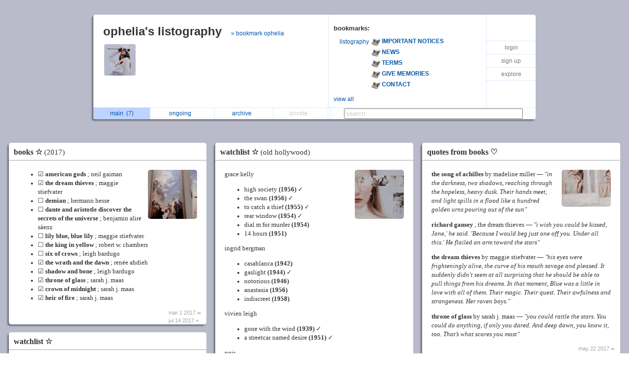

--- FILE ---
content_type: text/html; charset=UTF-8
request_url: https://www.listography.com/capulets
body_size: 4954
content:
                                               <!DOCTYPE html PUBLIC "-//W3C//DTD XHTML 1.0 Transitional//EN" "http://www.w3.org/TR/xhtml1/DTD/xhtml1-transitional.dtd">
<html xmlns="http://www.w3.org/1999/xhtml" xml:lang="en" lang="en">
<head>
  <meta http-equiv="Content-Type" content="text/html; charset=utf-8" />
  <title>listography: ophelia</title>

  <link rel="stylesheet" href="/static/css/style.rdde95f3082754c2396c4eeeeb32d0754.css" type="text/css" />
  <link rel="icon" type="image/png" href="/static/icon.png" />
  <script type="text/javascript">

g_init_hooks = [];


function g_add_init_hook(f)
{
    g_init_hooks.push(f);
}


window.onload = g_run_init_hooks;

function g_run_init_hooks()
{
    for (var i = 0; i != g_init_hooks.length; i++)
    {
        g_init_hooks[i]();
    }   
}

  </script>  <script src="/static/js/prototype.r799569fda76df94a263b01fa4d5e02c3.js" type="text/javascript"></script>  <script src="/static/js/jquery.r10092eee563dec2dca82b77d2cf5a1ae.js" type="text/javascript"></script>  <script src="/static/js/scriptaculous.rb4c44f312deb6cd7f76f8684276da04c/scriptaculous.js?load=effects,dragdrop" type="text/javascript"></script>  <script src="/static/js/ajax_iframe.r9367ed5c1c7e0ef86124e3e767241a19.js" type="text/javascript"></script>  <script src="/static/js/ListContent.rc8318feaf2901194c662ddbfcab9f9b3.js" type="text/javascript"></script>  <script src="/static/js/ListView.r5ce83ab5bec228c31da5b694bc69bd3b.js" type="text/javascript"></script>  <script src="/static/js/ListTableView.rbdbeee744a35f6d0d66bb1dcefee095b.js" type="text/javascript"></script>  <script src="/static/js/SwitchedPanelSet.r87f60e9cbc492316c88a1a84171e77d2.js" type="text/javascript"></script>  <script src="/static/js/UserBoxView.r971d385ea98567b91f80b520d4ed3dc2.js" type="text/javascript"></script>  <script src="/static/js/util_views.r06a34f160d83f65b4f5507fd380f9f93.js" type="text/javascript"></script>  <script>jQuery.noConflict();</script>     <style type="text/css">
body { background: url("/action/user-bg-image?uid=9367627359"); }

.title-box { background-color: white; }

.footer-main { background-color: white; }

#footer-line
{
   visibility: hidden;
   display: none;
}
</style>    </head>
<body>   <div id="page">       <div id="user-box-view" class="user-box-base">
  <div class="user-box">
    <table class="main">
      <tr>
        <td class="left">
          <div class="title">
            <span class="title">
              <a href="/capulets">ophelia's listography</a>
            </span>  <span class="follow">
                 <a href="/action/follow?uid=9367627359&ak=">&raquo; bookmark ophelia</a>
               </span>  </div>
          <table class="about">
            <tr>
              <td>
                <img src="/action/user-image?uid=9367627359" alt="user image"></img>
              </td>
              <td>
                <p class="about">    </p>
                <p class="links">              </p>
              </td>
            </tr>
          </table>
        </td>
        <td class="middle">
          <div class="header">
            <span class="title">bookmarks:</span>
          </div>
          <table class="updates" id="following-view-updates-box">   <tr>
                 <td class="name">  <a href="/listography">listography</a>  </td>
                 <td class="list">
                   <img src="/action/user-image?uid=2818809994"></img>
                   <a href="/action/list?uid=2818809994&amp;lid=6973117539">
                     <b>IMPORTANT NOTICES</b>  </a>
                 </td>
               </tr>   <tr>
                 <td class="name">  </td>
                 <td class="list">
                   <img src="/action/user-image?uid=2818809994"></img>
                   <a href="/action/list?uid=2818809994&amp;lid=7834480193">
                     <b>NEWS</b>  </a>
                 </td>
               </tr>   <tr>
                 <td class="name">  </td>
                 <td class="list">
                   <img src="/action/user-image?uid=2818809994"></img>
                   <a href="/action/list?uid=2818809994&amp;lid=2196617076">
                     <b>TERMS</b>  </a>
                 </td>
               </tr>   <tr>
                 <td class="name">  </td>
                 <td class="list">
                   <img src="/action/user-image?uid=2818809994"></img>
                   <a href="/action/list?uid=2818809994&amp;lid=7335217956">
                     <b>GIVE MEMORIES</b>  </a>
                 </td>
               </tr>   <tr>
                 <td class="name">  </td>
                 <td class="list">
                   <img src="/action/user-image?uid=2818809994"></img>
                   <a href="/action/list?uid=2818809994&amp;lid=2942417076">
                     <b>CONTACT</b>  </a>
                 </td>
               </tr>   </table>  <div class="list" id="following-view-all-box">     <table width="89%">  <tr>
                    <td>    <a href="/medvra">plutônio</a>   </td>
                    <td>     <a href="/luizy">victoria</a>   </td>
                  </tr>  </table>
             </div>
             <div class="menu">
               <a href="#" class="toggle-view">view all</a>  </div>  </td>
        <td class="right">
          <div class="global-menu">
            <table>  <tr><td><a href="/">login</a></td></tr>
                 <tr><td><a href="/action/signup">sign up</a></td></tr>  <tr><td><a href="/action/someone-new/453c1">explore</a></td></tr>   </table>
            <div id="session-status-msg" class="status"></div>
          </div>
        </td>
      </tr>
    </table>
    <table class="menu">
      <tr>   <td class="selected">    <a href="/capulets">   main&nbsp;
             <span id="sidebar-folder-M-count">  (7)  </span>  </a>  </td>  <td >    <a href="/capulets?f=O">   ongoing&nbsp;
             <span id="sidebar-folder-O-count">  &nbsp;  </span>  </a>  </td>  <td >    <a href="/capulets/index?v=a">   archive&nbsp;
             <span id="sidebar-folder-A-count">  &nbsp;  </span>  </a>  </td>  <td >   <span class="disabled">  private&nbsp;
             <span id="sidebar-folder-P-count">  &nbsp;  </span>  </span>  </td>  <td>
        <td class="search">
          <form action="/action/find">
            <input type="hidden" name="uid" value="9367627359"></input>
            <input type="search" name="q" value="search" id="search"></input>
          </form>
        </td>
      </tr>
    </table>
  </div>
</div>
<script type="text/javascript">
  new UserBoxView('user-box-view');
  new InlineLabeledFieldView('search', 'search');
</script>
 <table id="list-table" class="list-table">
    <tr>
    <td>  <div class="list-container">             <div class="listbox listbox-color-11 preview style_Disc" id="listbox-5630714474">
  <div id="listbox-content-slot-5630714474">   <div id="listbox-read-mode-content-5630714474">    <div id="list-title-box-5630714474" class="list-title-box-color-11 font_Times">
    <div style="float: left; position: relative; top: 1px; z-index: 2;">   <span class="box-title">   <a href="https://listography.com/capulets/books_%E2%98%86/2017">  books ☆   <span class="box-subtitle">  (2017)
             </span>   </a>  </span>
    </div>  <div style="clear: both;"></div>
  </div>

 <!-- container for the body area of the list -->
  <div class="listbox-content">
    <div class="text_content font_Times ">         <img src="https://listography.com/action/list-image?uid=9367627359&amp;lid=5630714474&amp;small=1" class="icon" alt="list icon" />   
  <ul>
    <li>☑ <strong>american gods</strong> ; neil gaiman <span class="gend-link"></span></li>
    <li>☑ <strong>the dream thieves</strong> ; maggie stiefvater <span class="gend-link"></span></li>
    <li>☐ <strong>demian</strong> ; hermann hesse <span class="gend-link"></span></li>
    <li>☐ <strong>dante and aristotle discover the secrets of the universe</strong> ; benjamin alire sáenz <span class="gend-link"></span></li>
    <li>☐ <strong>lily blue, blue lily</strong> ; maggie stiefvater <span class="gend-link"></span></li>
    <li>☐ <strong>the king in yellow</strong> ; robert w. chambers <span class="gend-link"></span></li>
    <li>☐ <strong>six of crows</strong>  ; leigh bardugo <span class="gend-link"></span></li>
    <li>☑ <strong>the wrath and the dawn</strong>  ; renée ahdieh <span class="gend-link"></span></li>
    <li>☑ <strong>shadow and bone</strong>  ; leigh bardugo <span class="gend-link"></span></li>
    <li>☑ <strong>throne of glass</strong>  ; sarah j. maas <span class="gend-link"></span></li>
    <li>☑ <strong>crown of midnight</strong>  ; sarah j. maas <span class="gend-link"></span></li>
    <li>☑ <strong>heir of fire</strong>  ; sarah j. maas <span class="gend-link"></span></li>
  </ul>
   </div> <!-- text div -->  <!-- dates -->    <div class="dates list-color-number-11"> mar 1 2017 &infin;<br/> jul 14 2017 &#43; 
       </div>
       <div style="clear: both"></div>  </div> <!-- content div -->


  <!-- footer -->    <div id="list_footer_box_5630714474" class="footer">

  <!-- menu -->
  <div class="menu">   <div style="clear: both"></div>
  </div>

    <div style="clear: both"></div>
  </div>
</div>
  </div>
  </div>

  <div id="listbox-status-5630714474" class="listbox-status "></div>

  <div id="listbox-hidden-slot-5630714474" style="visibility: hidden; display: none"></div>  </div> <!-- listbox -->   <script type="text/javascript">
     var view = new ListView({ uid:           '9367627359',
                               lid:           '5630714474',
                               folder:        'M',
                               position: 9,
                               action_key:    'ed0128310385bdb1af624490',
                               has_session: false,
                               editing: 0,
                               is_new: 0,
                               seed:  {"email_link_mode":2,"draggable":0,"list_content_abbrev_length":23,"title_link_disabled":0,"include_date":1,"with_js_deps":0,"editable":0,"comments_mode":3,"preview_mode":1,"title_wrap_mode":2,"footer_mode":1,"title_abbrev_length":40,"with_js":1,"image_mode":1,"feature_level":0,"edit_include_dest":0}  });
   </script>   </div>  <div class="list-container">             <div class="listbox listbox-color-11 preview style_Disc" id="listbox-5699414474">
  <div id="listbox-content-slot-5699414474">   <div id="listbox-read-mode-content-5699414474">    <div id="list-title-box-5699414474" class="list-title-box-color-11 font_Times">
    <div style="float: left; position: relative; top: 1px; z-index: 2;">   <span class="box-title">   <a href="https://listography.com/capulets/watchlist_%E2%98%86/5699414474">  watchlist ☆   </a>  </span>
    </div>  <div style="clear: both;"></div>
  </div>

 <!-- container for the body area of the list -->
  <div class="listbox-content">
    <div class="text_content font_Times ">         <img src="https://listography.com/action/list-image?uid=9367627359&amp;lid=5699414474&amp;small=1" class="icon" alt="list icon" />     <p><strong>MOVIES</strong></p>

  <ul>
    <li><em>a knights tale</em>  ; <strong>(2001)</strong> <span class="gend-link"></span></li>
    <li><em>bonnie &amp; clyde</em>  ; <strong>(1967)</strong> <span class="gend-link"></span></li>
    <li><em>la dolce vita</em>  ; <strong>(1960)</strong> <span class="gend-link"></span></li>
    <li><em>the lost boys</em>  ; <strong>(1987)</strong> <span class="gend-link"></span></li>
    <li><em>roman holiday</em>  ; <strong>(1953)</strong> <span class="gend-link"></span></li>
  </ul>
  <p><strong>ANIMES</strong></p>

  <ul>
    <li>seven deadly sins ; <strong>(2014)</strong> <span class="gend-link"></span></li>
  </ul>
   </div> <!-- text div -->  <!-- dates -->    <div class="dates list-color-number-11"> mar 1 2017 &infin;<br/> may 23 2017 &#43; 
       </div>
       <div style="clear: both"></div>  </div> <!-- content div -->


  <!-- footer -->    <div id="list_footer_box_5699414474" class="footer">

  <!-- menu -->
  <div class="menu">   <div style="clear: both"></div>
  </div>

    <div style="clear: both"></div>
  </div>
</div>
  </div>
  </div>

  <div id="listbox-status-5699414474" class="listbox-status "></div>

  <div id="listbox-hidden-slot-5699414474" style="visibility: hidden; display: none"></div>  </div> <!-- listbox -->   <script type="text/javascript">
     var view = new ListView({ uid:           '9367627359',
                               lid:           '5699414474',
                               folder:        'M',
                               position: 6,
                               action_key:    'ed0128310385bdb1af624490',
                               has_session: false,
                               editing: 0,
                               is_new: 0,
                               seed:  {"email_link_mode":2,"draggable":0,"list_content_abbrev_length":23,"title_link_disabled":0,"include_date":1,"with_js_deps":0,"editable":0,"comments_mode":3,"preview_mode":1,"title_wrap_mode":2,"footer_mode":1,"title_abbrev_length":40,"with_js":1,"image_mode":1,"feature_level":0,"edit_include_dest":0}  });
   </script>   </div>  <div class="list-container">             <div class="listbox listbox-color-11 preview style_Disc" id="listbox-6606814722">
  <div id="listbox-content-slot-6606814722">   <div id="listbox-read-mode-content-6606814722">    <div id="list-title-box-6606814722" class="list-title-box-color-11 font_Times">
    <div style="float: left; position: relative; top: 1px; z-index: 2;">   <span class="box-title">   <a href="https://listography.com/capulets/to-do_list_%E2%98%86_/nothing_really_important_tbh">  to-do list ☆    <span class="box-subtitle">  (nothing really important tbh)
             </span>   </a>  </span>
    </div>  <div style="clear: both;"></div>
  </div>

 <!-- container for the body area of the list -->
  <div class="listbox-content">
    <div class="text_content font_Times ">         <img src="https://listography.com/action/list-image?uid=9367627359&amp;lid=6606814722&amp;small=1" class="icon" alt="list icon" />   
  <ul>
    <li> <span class="gend-link"></span></li>
    <li> <span class="gend-link"></span></li>
  </ul>
   </div> <!-- text div -->  <!-- dates -->    <div class="dates list-color-number-11"> may 23 2017 &infin;<br/> jul 10 2017 &#43; 
       </div>
       <div style="clear: both"></div>  </div> <!-- content div -->


  <!-- footer -->    <div id="list_footer_box_6606814722" class="footer">

  <!-- menu -->
  <div class="menu">   <div style="clear: both"></div>
  </div>

    <div style="clear: both"></div>
  </div>
</div>
  </div>
  </div>

  <div id="listbox-status-6606814722" class="listbox-status "></div>

  <div id="listbox-hidden-slot-6606814722" style="visibility: hidden; display: none"></div>  </div> <!-- listbox -->   <script type="text/javascript">
     var view = new ListView({ uid:           '9367627359',
                               lid:           '6606814722',
                               folder:        'M',
                               position: 3,
                               action_key:    'ed0128310385bdb1af624490',
                               has_session: false,
                               editing: 0,
                               is_new: 0,
                               seed:  {"email_link_mode":2,"draggable":0,"list_content_abbrev_length":23,"title_link_disabled":0,"include_date":1,"with_js_deps":0,"editable":0,"comments_mode":3,"preview_mode":1,"title_wrap_mode":2,"footer_mode":1,"title_abbrev_length":40,"with_js":1,"image_mode":1,"feature_level":0,"edit_include_dest":0}  });
   </script>   </div>   </td>
    <td>  <div class="list-container">             <div class="listbox listbox-color-11 preview style_Disc" id="listbox-2543514722">
  <div id="listbox-content-slot-2543514722">   <div id="listbox-read-mode-content-2543514722">    <div id="list-title-box-2543514722" class="list-title-box-color-11 font_Times">
    <div style="float: left; position: relative; top: 1px; z-index: 2;">   <span class="box-title">   <a href="https://listography.com/capulets/watchlist_%E2%98%86/old_hollywood">  watchlist ☆   <span class="box-subtitle">  (old hollywood)
             </span>   </a>  </span>
    </div>  <div style="clear: both;"></div>
  </div>

 <!-- container for the body area of the list -->
  <div class="listbox-content">
    <div class="text_content font_Times ">         <img src="https://listography.com/action/list-image?uid=9367627359&amp;lid=2543514722&amp;small=1" class="icon" alt="list icon" />     <p>grace kelly</p>

  <ul>
    <li>high society <strong>(1956)</strong>  ✓ <span class="gend-link"></span></li>
    <li>the swan <strong>(1956)</strong>  ✓ <span class="gend-link"></span></li>
    <li>to catch a thief <strong>(1955)</strong>  ✓ <span class="gend-link"></span></li>
    <li>rear window <strong>(1954)</strong>  ✓ <span class="gend-link"></span></li>
    <li>dial m for murder <strong>(1954)</strong> <span class="gend-link"></span></li>
    <li>14 hours <strong>(1951)</strong> <span class="gend-link"></span></li>
  </ul>
  <p>ingrid bergman</p>

  <ul>
    <li>casablanca <strong>(1942)</strong> <span class="gend-link"></span></li>
    <li>gaslight <strong>(1944)</strong>  ✓ <span class="gend-link"></span></li>
    <li>notorious <strong>(1946)</strong> <span class="gend-link"></span></li>
    <li>anastasia <strong>(1956)</strong> <span class="gend-link"></span></li>
    <li>indiscreet <strong>(1958)</strong> <span class="gend-link"></span></li>
  </ul>
  <p>vivien leigh</p>

  <ul>
    <li>gone with the wind <strong>(1939)</strong>  ✓ <span class="gend-link"></span></li>
    <li>a streetcar named desire <strong>(1951)</strong>  ✓ <span class="gend-link"></span></li>
  </ul>
  <p>noir</p>

  <ul>
    <li>the maltese falcon <strong>(1941)</strong> <span class="gend-link"></span></li>
  </ul>
   </div> <!-- text div -->  <div class="show-more"><a href="https://listography.com/capulets/watchlist_%E2%98%86/old_hollywood" id="list-show-all-link-2543514722">[...view...]</a></div>  <!-- dates -->    <div class="dates list-color-number-11"> may 23 2017 &infin;<br/> may 23 2017 &#43; 
       </div>
       <div style="clear: both"></div>  </div> <!-- content div -->


  <!-- footer -->    <div id="list_footer_box_2543514722" class="footer">

  <!-- menu -->
  <div class="menu">   <div style="clear: both"></div>
  </div>

    <div style="clear: both"></div>
  </div>
</div>
  </div>
  </div>

  <div id="listbox-status-2543514722" class="listbox-status "></div>

  <div id="listbox-hidden-slot-2543514722" style="visibility: hidden; display: none"></div>  </div> <!-- listbox -->   <script type="text/javascript">
     var view = new ListView({ uid:           '9367627359',
                               lid:           '2543514722',
                               folder:        'M',
                               position: 13,
                               action_key:    'ed0128310385bdb1af624490',
                               has_session: false,
                               editing: 0,
                               is_new: 0,
                               seed:  {"email_link_mode":2,"draggable":0,"list_content_abbrev_length":23,"title_link_disabled":0,"include_date":1,"with_js_deps":0,"editable":0,"comments_mode":3,"preview_mode":1,"title_wrap_mode":2,"footer_mode":1,"title_abbrev_length":40,"with_js":1,"image_mode":1,"feature_level":0,"edit_include_dest":0}  });
   </script>   </div>  <div class="list-container">             <div class="listbox listbox-color-11 preview style_Disc" id="listbox-5107014721">
  <div id="listbox-content-slot-5107014721">   <div id="listbox-read-mode-content-5107014721">    <div id="list-title-box-5107014721" class="list-title-box-color-11 font_Times">
    <div style="float: left; position: relative; top: 1px; z-index: 2;">   <span class="box-title">   <a href="https://listography.com/capulets/comic_reading_%E2%98%86/currently">  comic reading ☆   <span class="box-subtitle">  (currently)
             </span>   </a>  </span>
    </div>  <div style="clear: both;"></div>
  </div>

 <!-- container for the body area of the list -->
  <div class="listbox-content">
    <div class="text_content font_Times ">         <img src="https://listography.com/action/list-image?uid=9367627359&amp;lid=5107014721&amp;small=1" class="icon" alt="list icon" />   
  <ul>
    <li>batman (2016) <strong>#22</strong> <span class="gend-link"></span></li>
    <li>nightwing (2016) <strong>#20</strong> <span class="gend-link"></span></li>
    <li>titans (2016) <strong>#4</strong> <span class="gend-link"></span></li>
    <li>trinity (2016) <strong>#6</strong> <span class="gend-link"></span></li>
    <li>red hood and the outlaws (2016) <strong>#9</strong> <span class="gend-link"></span></li>
    <li>green arrow (2016) <strong>#18</strong> <span class="gend-link"></span></li>
    <li>justice league of america (2006) <strong>#10</strong> <span class="gend-link"></span></li>
    <li>detective comics (2016) <strong>#943</strong> <span class="gend-link"></span></li>
    <li>wytches (2014) <strong>#1</strong> <span class="gend-link"></span></li>
  </ul>
   </div> <!-- text div -->  <!-- dates -->    <div class="dates list-color-number-11"> may 23 2017 &infin;<br/> may 24 2017 &#43; 
       </div>
       <div style="clear: both"></div>  </div> <!-- content div -->


  <!-- footer -->    <div id="list_footer_box_5107014721" class="footer">

  <!-- menu -->
  <div class="menu">   <div style="clear: both"></div>
  </div>

    <div style="clear: both"></div>
  </div>
</div>
  </div>
  </div>

  <div id="listbox-status-5107014721" class="listbox-status "></div>

  <div id="listbox-hidden-slot-5107014721" style="visibility: hidden; display: none"></div>  </div> <!-- listbox -->   <script type="text/javascript">
     var view = new ListView({ uid:           '9367627359',
                               lid:           '5107014721',
                               folder:        'M',
                               position: 1,
                               action_key:    'ed0128310385bdb1af624490',
                               has_session: false,
                               editing: 0,
                               is_new: 0,
                               seed:  {"email_link_mode":2,"draggable":0,"list_content_abbrev_length":23,"title_link_disabled":0,"include_date":1,"with_js_deps":0,"editable":0,"comments_mode":3,"preview_mode":1,"title_wrap_mode":2,"footer_mode":1,"title_abbrev_length":40,"with_js":1,"image_mode":1,"feature_level":0,"edit_include_dest":0}  });
   </script>   </div>   </td>
    <td>  <div class="list-container">             <div class="listbox listbox-color-11 preview style_Disc" id="listbox-3176114722">
  <div id="listbox-content-slot-3176114722">   <div id="listbox-read-mode-content-3176114722">    <div id="list-title-box-3176114722" class="list-title-box-color-11 font_Times">
    <div style="float: left; position: relative; top: 1px; z-index: 2;">   <span class="box-title">   <a href="https://listography.com/capulets/quotes_from_books_%E2%99%A1/3176114722">  quotes from books ♡   </a>  </span>
    </div>  <div style="clear: both;"></div>
  </div>

 <!-- container for the body area of the list -->
  <div class="listbox-content">
    <div class="text_content font_Times ">         <img src="https://listography.com/action/list-image?uid=9367627359&amp;lid=3176114722&amp;small=1" class="icon" alt="list icon" />     <p><strong>the song of achilles</strong>  by madeline miller — <em>&quot;in the darkness, two shadows, reaching through the hopeless, heavy dusk. Their hands meet, and light spills in a flood like a hundred golden urns pouring out of the sun&quot;</em></p>
  <p><strong>richard gansey</strong> , the dream thieves  — <em>&quot;i wish you could be kissed, Jane,' he said. 'Because I would beg just one off you. Under all this.' He flailed an arm toward the stars&quot;</em></p>
  <p><strong>the dream thieves</strong>  by maggie stiefvater — <em>&quot;his eyes were frighteningly alive, the curve of his mouth savage and pleased. It suddenly didn't seem at all surprising that he should be able to pull things from his dreams. In that moment, Blue was a little in love with all of them. Their magic. Their quest. Their awfulness and strangeness. Her raven boys.&quot;</em></p>
  <p><strong>throne of glass</strong>  by sarah j. maas — <em>&quot;you could rattle the stars. You could do anything, if only you dared. And deep down, you know it, too. That’s what scares you most&quot;</em></p>
   </div> <!-- text div -->  <!-- dates -->    <div class="dates list-color-number-11"> may 22 2017 &infin;<br/> jul 14 2017 &#43; 
       </div>
       <div style="clear: both"></div>  </div> <!-- content div -->


  <!-- footer -->    <div id="list_footer_box_3176114722" class="footer">

  <!-- menu -->
  <div class="menu">   <div style="clear: both"></div>
  </div>

    <div style="clear: both"></div>
  </div>
</div>
  </div>
  </div>

  <div id="listbox-status-3176114722" class="listbox-status "></div>

  <div id="listbox-hidden-slot-3176114722" style="visibility: hidden; display: none"></div>  </div> <!-- listbox -->   <script type="text/javascript">
     var view = new ListView({ uid:           '9367627359',
                               lid:           '3176114722',
                               folder:        'M',
                               position: 11,
                               action_key:    'ed0128310385bdb1af624490',
                               has_session: false,
                               editing: 0,
                               is_new: 0,
                               seed:  {"email_link_mode":2,"draggable":0,"list_content_abbrev_length":23,"title_link_disabled":0,"include_date":1,"with_js_deps":0,"editable":0,"comments_mode":3,"preview_mode":1,"title_wrap_mode":2,"footer_mode":1,"title_abbrev_length":40,"with_js":1,"image_mode":1,"feature_level":0,"edit_include_dest":0}  });
   </script>   </div>  <div class="list-container">             <div class="listbox listbox-color-11 preview style_Disc" id="listbox-1877114722">
  <div id="listbox-content-slot-1877114722">   <div id="listbox-read-mode-content-1877114722">    <div id="list-title-box-1877114722" class="list-title-box-color-11 font_Times">
    <div style="float: left; position: relative; top: 1px; z-index: 2;">   <span class="box-title">   <a href="https://listography.com/capulets/bias_%E2%99%A1/no_order">  bias ♡   <span class="box-subtitle">  (no order)
             </span>   </a>  </span>
    </div>  <div style="clear: both;"></div>
  </div>

 <!-- container for the body area of the list -->
  <div class="listbox-content">
    <div class="text_content font_Times augmented">       <div class="attachments">   <a href="https://listography.com/capulets/bias_%E2%99%A1/no_order#attachment_e"><img src="/user/9367627359/list/1877114722/attachment/e_b" /></a>    <a href="https://listography.com/capulets/bias_%E2%99%A1/no_order#attachment_d"><img src="/user/9367627359/list/1877114722/attachment/d_b" /></a>    <a href="https://listography.com/capulets/bias_%E2%99%A1/no_order#attachment_f"><img src="/user/9367627359/list/1877114722/attachment/f_b" /></a>    <a href="https://listography.com/capulets/bias_%E2%99%A1/no_order#attachment_g"><img src="/user/9367627359/list/1877114722/attachment/g_b" /></a>    <a href="https://listography.com/capulets/bias_%E2%99%A1/no_order#attachment_h"><img src="/user/9367627359/list/1877114722/attachment/h_b" /></a>    <a href="https://listography.com/capulets/bias_%E2%99%A1/no_order#attachment_i"><img src="/user/9367627359/list/1877114722/attachment/i_b" /></a>    <a href="https://listography.com/capulets/bias_%E2%99%A1/no_order#attachment_c"><img src="/user/9367627359/list/1877114722/attachment/c_b" /></a>   </div>





   </div> <!-- text div -->  <div class="show-more"><a href="https://listography.com/capulets/bias_%E2%99%A1/no_order" id="list-show-all-link-1877114722">[...view...]</a></div>  <!-- dates -->    <div class="dates list-color-number-11"> may 23 2017 &infin;<br/> may 23 2017 &#43; 
       </div>
       <div style="clear: both"></div>  </div> <!-- content div -->


  <!-- footer -->    <div id="list_footer_box_1877114722" class="footer">

  <!-- menu -->
  <div class="menu">   <div style="clear: both"></div>
  </div>

    <div style="clear: both"></div>
  </div>
</div>
  </div>
  </div>

  <div id="listbox-status-1877114722" class="listbox-status "></div>

  <div id="listbox-hidden-slot-1877114722" style="visibility: hidden; display: none"></div>  </div> <!-- listbox -->   <script type="text/javascript">
     var view = new ListView({ uid:           '9367627359',
                               lid:           '1877114722',
                               folder:        'M',
                               position: 2,
                               action_key:    'ed0128310385bdb1af624490',
                               has_session: false,
                               editing: 0,
                               is_new: 0,
                               seed:  {"email_link_mode":2,"draggable":0,"list_content_abbrev_length":23,"title_link_disabled":0,"include_date":1,"with_js_deps":0,"editable":0,"comments_mode":3,"preview_mode":1,"title_wrap_mode":2,"footer_mode":1,"title_abbrev_length":40,"with_js":1,"image_mode":1,"feature_level":0,"edit_include_dest":0}  });
   </script>   </div>   </td>
  </tr>
</table>    <div style="clear:both"></div>
<div class="page-footer">  <span class="footer-link">
  <a href="/listography">our listography</a>
  <a href="/listography/guide/1376617076">guide</a>
  <a href="/listography/about_us/2643617076">about</a>
  <a href="/listography/privacy/2127117076">privacy</a>
  <a href="/listography/terms/2196617076">terms</a>
  <a href="/listography/contact/2942417076">contact</a>
</span>
 </div>
<div style="clear: both">&nbsp;</div>  </div> <!-- #page -->   </body>
</html>
 

--- FILE ---
content_type: application/javascript
request_url: https://www.listography.com/static/js/ListContent.rc8318feaf2901194c662ddbfcab9f9b3.js
body_size: 3193
content:
//---------------------------------------------------------------------
// 
//  copyright 2010 listography
//
//---------------------------------------------------------------------



ListContent.STATE_BEGIN_LINE   = 0;
ListContent.STATE_PARAGRAPH    = 1;
ListContent.STATE_ITEM_BULLET  = 2;
ListContent.STATE_ITEM_NUMBER  = 3;
ListContent.STATE_ITEM_TEXT    = 5;


ListContent.TYPE_DOCUMENT   = 1;
ListContent.TYPE_PARAGRAPH  = 2;
ListContent.TYPE_LIST       = 3;
ListContent.TYPE_ITEM       = 4;
ListContent.TYPE_TEXT       = 5;
ListContent.TYPE_BOLD       = 6;
ListContent.TYPE_ITALIC     = 7;
ListContent.TYPE_LINK       = 8;


ListContent.TYPE_XML_NAMES = { 1: 'document',
                               2: 'paragraph',
                               3: 'list',
                               4: 'item',
                               5: 'text',
                               6: 'bold',
                               7: 'italic',
                               8: 'link' };



function ListContent() { }




//  parsing  -------------------------------------------------------------


ListContent.prototype.parse = function(str)
{
    var i;
    var c;
    var item_depth = 0;

    this.cur_parent = { type: ListContent.TYPE_DOCUMENT,
                        parent: null,
                        children: [] };

    var root = this.cur_parent;

    this.cur_text = '';
    this.cur_list_depth = 0;
    this.indent = 0;
    this.checked  = 0;
    this.stricken = 0;

    this.state = ListContent.STATE_BEGIN_LINE;

    for (i = 0; i < str.length; i++)
    {
        c = str.charAt(i);

        switch (this.state)
        {
        case ListContent.STATE_BEGIN_LINE:
            if (c == '*' || c == '.')
            {
                this.flush_paragraph();

                item_depth = (this.indent / 2) + 1;
                this.balance_list_depth(item_depth);

                this.state = ListContent.STATE_ITEM_BULLET;
            }
            else if (   c == '0' || c == '1' || c == '2' || c == '3' || c == '4' 
                     || c == '5' || c == '6' || c == '7' || c == '8' || c == '9')
            {
                // this might be a number-dot item beginning, we won't
                // know until the numbers end and we see a dot or not.
                // accumulate the digits in cur_text in case it is not
                // a list item.
                item_depth = (this.indent / 2) + 1;
                this.state = ListContent.STATE_ITEM_NUMBER;
                this.cur_text += c;
            }
            else if (c == ' ')
            {
                this.indent++;
                // state remains unchanged
            }
            else if (c == '\n')
            {
                // c == '\n' so remain in STATE_BEGIN_LINE
                this.flush_paragraph();

                this.reset_line();
            }
            else
            {
                this.state = ListContent.STATE_PARAGRAPH;

                // if this is the continuation of a paragraph, remove
                // spaces from the end of the previous line, and add a
                // single space.
                if (this.cur_text.length > 0) 
                { 
                    this.cur_text = this.cur_text.replace(/ *$/, '');
                    this.cur_text += ' '; 
                }

                this.cur_text += c;
            }
            break;

        case ListContent.STATE_PARAGRAPH:
            if (c == '\n')
            {
                this.state = ListContent.STATE_BEGIN_LINE;
                this.reset_line();
            }
            else if (c != '\r')
            {
                this.cur_text += c;
            }
            break;

        case ListContent.STATE_ITEM_BULLET:
            if (c == '-')
            {
                this.stricken = 1;
            }
            else if (c == '/')
            {
                this.checked = 1;
            }
            else if (c == ' ')
            {
                // there may be space between the bullet and the flags
            }
            else if (c == '\n')
            {
                this.flush_item();
            }
            else
            {
                this.state = ListContent.STATE_ITEM_TEXT;
                this.cur_text = c;
            }
            break;

        case ListContent.STATE_ITEM_NUMBER:
            if (   c == '0' || c == '1' || c == '2' || c == '3' || c == '4' 
                || c == '5' || c == '6' || c == '7' || c == '8' || c == '9')
            {
                // remain in STATE_ITEM_NUMBER.  accumulate the digits
                // in cur_text in case it turns out to not be the
                // beginning of a list item, i.e. we don't get the
                // dot.
                this.cur_text += c;
            }
            else if (c == '.')
            {
                // got a dot which means this is in fact a list item.
                this.balance_list_depth(item_depth);

                this.state = ListContent.STATE_ITEM_BULLET;
            }
            else if (c == '\n')
            {
                this.state = ListContent.STATE_BEGIN_LINE;
                this.reset_line();
            }
            else
            {
                // anything else means the number(s) were not the
                // beginning of a list item.  switch to paragraph
                // mode.
                this.state = ListContent.STATE_PARAGRAPH;

                this.cur_text += c;
            }
            break;

        case ListContent.STATE_ITEM_TEXT:
            if (c == '\n')
            {
                this.flush_item();
            }
            else if (c != '\r')
            {
                this.cur_text += c;
            }
            break;

        default:
            throw 'Unexpected state while parsing list: ' + this.state;
        }
    }

    if (this.state == ListContent.STATE_ITEM_TEXT)
    {
        this.flush_item();
    }

    this.balance_list_depth(0);

    this.flush_paragraph();

    return root;
};



ListContent.prototype.reset_line = function()
{
    this.indent   = 0;
    this.checked  = 0;
    this.stricken = 0;
};



ListContent.prototype.flush_item = function()
{
    var item = { type: ListContent.TYPE_ITEM,
                 parent: this.cur_parent,
                 children: [],
                 checked: this.checked,
                 stricken: this.stricken };

    this.cur_parent.children.push(item);

    if (this.cur_text.length > 0)
    {
        // trim spaces off the end
        this.cur_text = this.cur_text.replace(/ *$/, '');


        // xxx temporarily pushing a plain text node until
        // text/bold/italic/links are supported
        item.children.push({ type: ListContent.TYPE_TEXT,
                             parent: item,
                             children: [],
                             value: this.cur_text });
        this.cur_text = '';
    }
    this.reset_line();
    this.state = ListContent.STATE_BEGIN_LINE;
};



ListContent.prototype.flush_paragraph = function()
{
    var node;

    if (this.cur_text.length > 0)
    {
        // close any open lists
        this.balance_list_depth(0);

        node = { type: ListContent.TYPE_PARAGRAPH,
                 parent: this.cur_parent,
                 children: [] };

        // xxx temporarily pushing a plain text node
        node.children.push({ type: ListContent.TYPE_TEXT,
                             parent: node,
                             children: [],
                             value: this.cur_text });

        this.cur_parent.children.push(node);

        this.cur_text = '';
    }
};



ListContent.prototype.balance_list_depth = function(target_depth)
{
    // given a target depth, this function handles both cases: when
    // the target depth is greater than the current depth, and when
    // the target depth is less than the current depth.
    var new_node;
    var last;
    var new_node_parent;

    while (this.cur_list_depth < target_depth)
    {
        // create new list node.  if the last element of the current
        // node's children is a list item, then make that element the
        // parent of the new list element.  otherwise, make the
        // current element the parent of the new list element.
        if (this.cur_parent.children.length)
        {
            last = this.cur_parent.children[this.cur_parent.children.length - 1];
        }
        if (last && last.type == ListContent.TYPE_ITEM)
        {
            new_node_parent = last;
        }
        else
        {
            new_node_parent = this.cur_parent;
        }

        // add the node
        new_node = { type: ListContent.TYPE_LIST,
                     parent: new_node_parent,
                     children: [] };

        new_node_parent.children.push(new_node);

        // the new node becomes the current parent node
        this.cur_parent = new_node;

        // increment the depth counter
        this.cur_list_depth++;
    }

    while (this.cur_list_depth > target_depth)
    {
        // go up one level
        this.cur_parent = this.cur_parent.parent;

        // if that node is an item, go up one more.  this is the
        // counterpoint to the new_node_parent special special sauce
        // above.
        if (this.cur_parent.type == ListContent.TYPE_ITEM)
        {
            this.cur_parent = this.cur_parent.parent;
        }

        this.cur_list_depth--;
    }
};



ListContent.prototype.render_xml = function(tree)
{
    var r = new ListContentXMLRenderer();

    return r.render(tree);
};



//  sort  -------------------------------------------------------------

ListContent.prototype.sort = function(str)
{
    var root = this.parse(str);

    // recurse over tree, sorting the children array of each list
    // node.
    this.sort_node(root);

    // render back to source
    var r = new ListContentSourceRenderer();

    return r.render(root);
};


ListContent.prototype.sort_node = function(node)
{
    var i;

    // recurse over the children
    for (i = 0; i < node.children.length; i++)
    {
        this.sort_node(node.children[i]);
    }

    // if the node is a list node, sort the children
    if (node.type == ListContent.TYPE_LIST)
    {
        node.children.sort(this.sort_function);
    }
};



ListContent.prototype.sort_function = function(A, B)
{
    // if both children are type ITEM (and they should be) and their
    // first children are TEXT (they should be) compare the text
    // values.
    if (   A.type == ListContent.TYPE_ITEM
        && B.type == ListContent.TYPE_ITEM
        && A.children.length
        && B.children.length
        && A.children[0].type == ListContent.TYPE_TEXT
        && B.children[0].type == ListContent.TYPE_TEXT)
    {
        // xxx hack: remove leading sentinels.  this sort of handles
        // the case of items that begin with explicitly spanned links,
        // bold or italic.  this will change if this parser becomes
        // full-featured to the point of actually parsing these
        // things.
        var a = A.children[0].value.toLowerCase().replace(/^(\(|__|_)/, '');

        var b = B.children[0].value.toLowerCase().replace(/^(\(|__|_)/, '');

        return a.localeCompare(b);
    }
    return 0;
};





//  itemize  -------------------------------------------------------------

ListContent.prototype.itemize = function(str)
{
    // replace number-dot bullets with asterisks
    str = str.replace(/^( *)[0-9]+\.([-\/]*) */gm, '$1*$2 ');

    // replace dot bullets with asterisks
    str = str.replace(/^( *)\.([-\/]*) */gm, '$1*$2 ');

    // add '* ' to nonempty lines that do not begin with asterisk or
    // space.
    str = str.replace(/^(?![\*\s])(?=.)/gm, '* ');

    return str;
};






//  XML Renderer  -------------------------------------------------------------


function ListContentXMLRenderer() {}



ListContentXMLRenderer.prototype.render = function(tree)
{
    this.xml = '';
    this.render_node(tree, 0);
    return this.xml;
};



ListContentXMLRenderer.prototype.render_node = function(node, indent)
{
    var node_name = ListContent.TYPE_XML_NAMES[node.type];
    var i;
    var space = '';
    var attr = '';

    if (!node_name) { return; }

    for (i = 0; i < indent; i++) { space += ' '; }

    if (node.type == ListContent.TYPE_TEXT)
    {
        this.xml += space + '<' + node_name + '>' + escape_xml(node.value) + '</' + node_name + ">\n";
    }
    else
    {
        if (node.type == ListContent.TYPE_ITEM)
        {
            if (node.checked)  { attr += ' checked="true"'; }

            if (node.stricken) { attr += ' stricken="true"'; }
        }
        else if (node.type == ListContent.TYPE_LINK)
        {
            attr = ' url="' + escape_xml(node.url) + '" title="' + escape_xml(node.title) + '"';
        }

        this.xml += space + '<' + node_name + attr + ">\n";

        for (i = 0; i < node.children.length; i++)
        {
            this.render_node(node.children[i], indent + 2);
        }

        this.xml += space + '</' + node_name + ">\n";
    }
};



//  Source Renderer  -------------------------------------------------------------


function ListContentSourceRenderer() {}



ListContentSourceRenderer.prototype.render = function(tree)
{
    this.source = '';
    this.needs_newline = false;
    this.render_node(tree, 0);

    if (this.needs_newline)
    {
        this.source += "\n";
    }

    return this.source;
};



ListContentSourceRenderer.prototype.render_node = function(node, indent)
{
    var i;
    var space = '';
    var attr = '';
    var child;
    var local_indent;

    if (node.type == ListContent.TYPE_TEXT)
    {
        for (i = 0; i < indent; i++) { space += ' '; }

        this.source += space;

        if (node.parent.type == ListContent.TYPE_ITEM)
        {
            this.source += '*';

            if (node.parent.checked)
            {
                this.source += '/';
            }
            if (node.parent.stricken)
            {
                this.source += '-';
            }
            this.source += ' ';
        }

        this.source += node.value + "\n";
    }
    else
    {
        if (this.needs_newline)
        {
            this.source += "\n";
            this.needs_newline = false;
        }

        for (i = 0; i < node.children.length; i++)
        {
            child = node.children[i];

            local_indent = indent;

            if (   child.type == ListContent.TYPE_LIST
                && node.type  == ListContent.TYPE_ITEM)
            {
                this.needs_newline = false;
                local_indent += 2;
            }

            this.render_node(child, local_indent);
        }

        if (    node.type == ListContent.TYPE_PARAGRAPH
            || (node.type == ListContent.TYPE_LIST && node.parent.type != ListContent.TYPE_ITEM))
        {
            this.needs_newline = true;
        }
    }
};





function escape_xml(str)
{
    str = str.replace(/&/g, '&amp;');
    str = str.replace(/</g, '&lt;');
    str = str.replace(/>/g, '&gt;');
    str = str.replace(/"/g, '&quot;');
    return str;
}



--- FILE ---
content_type: application/javascript
request_url: https://www.listography.com/static/js/ListView.r5ce83ab5bec228c31da5b694bc69bd3b.js
body_size: 11086
content:
//---------------------------------------------------------------------
//  copyright 2007-2020 listography
//---------------------------------------------------------------------

//  global dependencies:
//      g_list_table_view
//      g_folder_list_view



ListView.views = {};

ListView.position_updates = {};

ListView.topics = [];

ListView.STATUS_NONE        = -1;
ListView.STATUS_IN_PROGRESS = 0;
ListView.STATUS_SUCCESS     = 1;
ListView.STATUS_FAILURE     = 2;

ListView.MOD_MENU_STATE_HIDDEN      = "hidden";
ListView.MOD_MENU_STATE_MAIN        = "main";
ListView.MOD_MENU_STATE_COLOR       = "set-color";
ListView.MOD_MENU_STATE_FONT        = "set-font";
ListView.MOD_MENU_STATE_BULLET      = "set-bullet";
ListView.MOD_MENU_STATE_ICON        = "set-icon";
ListView.MOD_MENU_STATE_FOLDER      = "set-folder";
ListView.MOD_MENU_STATE_ATTACHMENTS = "attachments";
ListView.MOD_MENU_STATE_DELETE      = "delete";

ListView.ATT_STATE_INIT      = 1;
ListView.ATT_STATE_ATTACHING = 2;
ListView.ATT_STATE_DETACHING = 3;
ListView.ATT_STATE_ATTACHED  = 4;

ListView.CAT_VIEW_MENU = 1;
ListView.CAT_VIEW_NEW  = 2;

ListView.previously_saved_list = null;





ListView.scrape_lid_from_id = function(id)
{
    var lid = -1;

    var a = id.match(/listbox-((_NEW_)?(\d+))/);

    if (a) lid = a[1];

    return lid;
};




function ListView(p)
{
    this.uid           = p.uid;
    this.lid           = p.lid;
    this.is_new        = p.is_new;
    this.editing       = p.editing;
    this.new_folder    = p.folder;
    this.position      = p.position;
    this.action_key    = p.action_key;
    this.has_session   = p.has_session;
    this.seed          = p.seed;

    if (!this.seed.comments_mode) this.seed.comments_mode = 1;

    this.old_folder         = null;
    this.draggable_object   = null;

    this.search_links_initialized = false;
    this.cur_link_selection    = -1;

    this.mod_menu_state            = ListView.MOD_MENU_STATE_HIDDEN;
    this.attachments_submenu_state = ListView.ATT_STATE_INIT;

    if (p.needs_load)
    {
        this.create_stub(p.parent);

        this.refresh();
    }
    else if (this.editing)
    {
        this.setup_status_view();

        this.set_edit_mode_hooks();
    }
    else
    {
        this.setup_read_mode_hooks();
    }
    ListView.views[this.lid] = this;
}



ListView.prototype.create_list = function(parent)
{
    var self = this;

    // create list on server, get read-mode content back, go into edit
    // mode.
    new Ajax.Request('/action/create-new-list',
    {
        method: 'post',
        parameters:
        {
            uid:    this.uid,
            folder: this.new_folder,
            ak:     this.action_key,
            seed:   $H(this.seed).toJSON()
        },
        onSuccess: function(transport)
        {
            self.set_saved_content(transport.responseText);

            self.status.set(StatusView.ST_NONE);

            self.edit();
        },
        onFailure: function(transport)
        {
            self.status.set(StatusView.ST_FAILURE, 'Failed to create list.');
        }
    });
};



ListView.prototype.create_stub = function(parent)
{
    var node = $(document.createElement('div'));

    node.setAttribute('id', 'listbox-' + this.lid);
    node.addClassName('listbox');

    node.update('  <div id="listbox-content-slot-' + this.lid + '"></div>' +
                '  <div id="listbox-status-' + this.lid + '" class="listbox-status listbox-status-double-rounded"></div>' +
                '  <div id="listbox-hidden-slot-' + this.lid + '"></div>');

    this.status = new StatusView('listbox-status-' + this.lid);

    parent.insertBefore(node, parent.firstChild);
};


ListView.prototype.setup_status_view = function()
{
    this.status = new StatusView('listbox-status-' + this.lid);
};


ListView.prototype.setup_read_mode_hooks = function()
{
    var self = this;

    // determine list type; this is currently a bit of a hack.
    var listbox = $("listbox-" + this.lid);
    if (listbox.select('.photo_list_thumbnails').length || listbox.select('.photo_list_images').length)
    {
        this.list_type = 'Photo';
    }
    else
    {
        this.list_type = 'Text';
    }

    this.setup_status_view();

    //  edit - only for text lists
    var node = $("list_footer_edit_link_" + this.lid);
    if (node && this.list_type == 'Text') { node.onclick = this.edit.bind(this); }


    //  show all aka view more
    if (this.list_type == 'Text')
    {
        node = $("list-show-all-link-" + this.lid);
        if (node) { node.onclick = this.show_all.bind(this); }
    }


    if (this.seed.draggable)
    {
        //  drag
        var self = this;

        this.draggable_object = new Draggable('listbox-' + this.lid,
        {
            handle:  'list-title-handle-' + this.lid,
            revert:  true,
            scroll:  window,
            onStart: function(draggable) { self.drag_start(draggable); },
            onEnd:   function(draggable) { self.drag_end(draggable); }
        });

        //  drop
        Droppables.add('listbox-' + this.lid,
        {
            overlap: 'horizontal',
            onHover: function(draggable, droppable, overlap)
            {
                self.drop_hover(draggable, droppable, overlap);
            }
        });
    }

    //  comment hooks
    if (this.seed.comments_mode == 2 && this.has_session)
    {
        //  add reply links to each toplevel comment
        var root_node = $("comments-box-" + this.lid);
   
        var divs = root_node.getElementsByTagName("div");

        for (var i = 0; i < divs.length; i++)
        {
            var node = divs[i];

            if (node.id.indexOf("comments-box-" + this.lid + "-thread-box-") == 0)
            {
               this.add_comment_reply_node(node);
            }
        }


        //  set delete onclicks for confirmation
        var links = root_node.getElementsByTagName("a");

        for (var i = 0; i < links.length; i++)
        {
            var link = links[i];

            var href = link.getAttribute("href");

            if (href.indexOf("/action/delete-comment") >= 0)
            {
                link.onclick = this.confirm_delete_comment.bind(this, href);
                link.setAttribute("href", "#");
            }
        }
    }
};



ListView.prototype.get_parent = function()
{
    return $($('listbox-' + this.lid).parentNode);
};



ListView.prototype.set_status_saved = function()
{
    // reset the status of the previously saved list, if there is one
    if (ListView.previously_saved_list)
    {
        ListView.previously_saved_list.status.set(StatusView.ST_NONE);        
    }

    this.status.set(StatusView.ST_SUCCESS, "List saved.");

    ListView.previously_saved_list = this;
};



ListView.prototype.drop_hover = function(draggable, droppable, overlap)
{
    // first, determine whether the draggable and droppable are in the
    // same column.  we can tell by walking up the ancestor chain for
    // each until we find a table cell element, and checking whether
    // these elements are equal.
    var TD = [draggable, droppable].map(function(n)
    {
        return n.ancestors().findAll(function(m)
        {
            return m.tagName.toLowerCase() == "td";
        }).first();
    });
    var draggable_td = TD[0];
    var droppable_td = TD[1];

    var draggable_container = draggable.parentNode;
    var droppable_container = droppable.parentNode;

    var draggable_lid = ListView.scrape_lid_from_id(draggable.id);
    var droppable_lid = ListView.scrape_lid_from_id(droppable.id);

    var draggable_listview = ListView.views[draggable_lid];
    var droppable_listview = ListView.views[droppable_lid];

    if (draggable_td == droppable_td)
    {
        // when dragging a shorter listbox over a taller listbox, it
        // may happen that the space freed by the shorter box is not
        // large enough to contain the taller box, and so after
        // swapping them, the cursor to which the dragged list is
        // attached may now be hovering over the taller box still.  in
        // this event we do not want to swap again as this causes an
        // irritating visual glitch.  hence, we note the most recently
        // swapped box and the cursor position at the time of that
        // swap and subsequently only swap places with the same box
        // again if the vertical cursor position has changed such that
        // the recently moved box should again move out of the way.
        var new_y = draggable.viewportOffset().top;

        if (draggable_listview.last_swap.listbox == droppable)
        {
            if (   (new_y > draggable_listview.last_swap.y 
                    && draggable_listview.last_swap.move_direction > 0)
                || (new_y <= draggable_listview.last_swap.y 
                    && draggable_listview.last_swap.move_direction < 0))
            {
                return;
            }
        }

        // in same column; swap.
        draggable_container.appendChild(droppable);
        droppable_container.appendChild(draggable);

        var tmp = draggable_listview.position;
        draggable_listview.position = droppable_listview.position;
        droppable_listview.position = tmp;

        ListView.position_updates[draggable_lid] = draggable_listview.position;
        ListView.position_updates[droppable_lid] = droppable_listview.position;

        draggable_listview.last_swap.listbox = droppable;
        draggable_listview.last_swap.y = new_y;
        draggable_listview.last_swap.move_direction = draggable_listview.position > droppable_listview.position ? -1 : 1;
    }
    else
    {
        // not in same column; insert the draggable above the
        // droppable.  note that we move the listbox container, not
        // just the listbox.  we must update the position numbers for
        // the draggable and all lists above it in the new column.
        var position_num_below = ListView.views[ListView.scrape_lid_from_id(droppable.id)].position;

        droppable_td.insertBefore(draggable_container, droppable_container);

        var listboxes = droppable_td.select("div.listbox");

        var listviews = listboxes.map(function(lb)
        {
            return ListView.views[ListView.scrape_lid_from_id(lb.id)];
        }).reverse();

        var num_cols = 3;
        var found = false;
        var pnum = position_num_below + num_cols;
        for (var i = 0; i < listviews.length; i++)
        {
            var lv = listviews[i];
            if (lv.lid == draggable_lid)
            {
                found = true;
            }
            if (found)
            {
                lv.position = pnum;
                pnum += num_cols;
                ListView.position_updates[lv.lid] = lv.position;
            }
        }

        // we've changed columns, reset the last_swap sauce.
        this.reset_last_swap_cache(draggable.viewportOffset().top);
    }
};



ListView.prototype.reset_last_swap_cache = function(y)
{
    this.last_swap = { 'listbox': null, 
                       'move_direction': 0, 
                       'y': y
    };
};



ListView.prototype.drag_start = function(draggable)
{
    this.reset_last_swap_cache(0);
    this.status.set(StatusView.ST_NONE);
    $("session-status-msg").update();
};



ListView.prototype.drag_end = function(draggable)
{
    var updates = $H(ListView.position_updates);

    if (updates.keys().length == 0) return;

    this.status.set(StatusView.ST_ACTIVE, 'Saving list...');

    var self = this;
     
    new Ajax.Request('/action/save-list-positions',
    {
        method: 'post',
        parameters:
        {
            updates: updates.toJSON(),
            ak:      this.action_key
        },
        onSuccess: function(transport)
        {
            ListView.position_updates = {};
            self.set_status_saved();
        },
        onFailure: function(transport)
        {
            self.status.set(StatusView.ST_FAILURE, 'Failed to save list.');
        }
    });
};



ListView.prototype.edit = function()
{
    $("session-status-msg").update();
    this.status.set(StatusView.ST_ACTIVE, 'Preparing for edit...');

    // note the height of the content area
    var node = $("listbox-" + this.lid).select("div.listbox-content").first();
    this.height_before_edit = Math.max(node.getHeight(), 200);

    // fetch the edit mode list
    var self = this;

    // cache buster
    var now = new Date();
    
    var params = {
        uid: this.uid,
        lid: this.lid,
        is_new: this.is_new ? 1 : 0,
        x: now.getTime()
    };


    new Ajax.Request('/action/get-editable-list',
    {
        //  post seems to be needed in order to prevent caching,
        //  perhaps by a proxy, despite our Cache-Control header?
        method: 'get',
        parameters: params,
        onSuccess: function(transport)
        {
            self.status.set(StatusView.ST_NONE);

            self.set_edit_mode_content(transport.responseText);
        },
        onFailure: function(transport)
        {
            self.status.set(StatusView.ST_FAILURE, 'Failed to get editable list.');
        }
    });

    return false;
};



ListView.prototype.set_edit_mode_content = function(html)
{
    var content_slot;
    var read_mode_content;
    var hidden_slot;
    var form;

    //  these will have to be reinitialized
    this.search_links_initialized = false;

    //  hide the read mode contents
    read_mode_content = $("listbox-read-mode-content-" + this.lid);

    hidden_slot = $("listbox-hidden-slot-" + this.lid);

    hidden_slot.update(read_mode_content);

    //  set the new contents
    content_slot = $("listbox-content-slot-" + this.lid);
    content_slot.update(html);

    form = document.forms["list_mod_form_" + this.lid];

    //  save old_folder for later in case it gets changed
    if (form)
    {
        this.old_folder = form.elements.folder.value;
    }

    // set textarea height to approximate the listbox height before
    // edit, but not taller than the viewable area of the page, and
    // also not too short.
    var new_height = Math.max(Math.min(document.viewport.getHeight() - 337, this.height_before_edit), 200);

    var text_area = $("list-text-" + this.lid);
    text_area.style.height = new_height + "px";

    // setup the hooks
    this.set_edit_mode_hooks();
};



ListView.prototype.set_edit_mode_hooks = function()
{
    var self = this;
    var node;
    var nodes;
    var color_number;
    var form;


    if (this.is_new)
    {
        // scrape the color number from the mod form
        form = document.forms["list_mod_form_" + this.lid];

        if (form)
        {
            color_number = form.elements.color_number.value;

            this.select_color(color_number);

            //  topic generator
            node = $("list-gen-topic-link-" + this.lid);
            if (node) { node.onclick = this.gen_topic.bind(this); }
        }
    }

    //  save, cancel, and modify hooks
    node = $$("div#list-edit-" + this.lid + " > div.buttons div.cancel").first();
    if (node) { node.onclick = this.cancel.bind(this); }

    node = $$("div#list-edit-" + this.lid + " > div.buttons div.save").first();
    if (node) { node.onclick = this.save.bind(this); }

    node = $$("div#list-edit-" + this.lid + " > div.buttons div.modify").first();
    if (node) { node.onclick = this.modify.bind(this); }


    //  category hooks
    this.category_view_type = ListView.CAT_VIEW_MENU;

    node = $("list-show-new-category-" + this.lid);
    if (node) { node.onclick = this.toggle_category_view.bind(this); }

    // if we have a 'create photo list' link, then hide it when the
    // textarea is focussed, so as to prevent accidental deletion of
    // new text content.
    node = $("create_photo_list_" + this.lid);
    if (node)
    {
        node = $("list-text-" + this.lid);
        if (node)
        {
            node.onfocus = this.hide_create_photo_list.bind(this);
        }
    }


    // mod menu hooks.  menu items do various things such as, replace
    // the menu with a submenu, transform the textarea content, etc.
    // note that these MOD_MENU_STATE_* values match dom node class
    // names.
    [ListView.MOD_MENU_STATE_COLOR,
     ListView.MOD_MENU_STATE_FONT,
     ListView.MOD_MENU_STATE_BULLET,
     ListView.MOD_MENU_STATE_ICON,
     ListView.MOD_MENU_STATE_FOLDER,
     ListView.MOD_MENU_STATE_ATTACHMENTS,
     ListView.MOD_MENU_STATE_DELETE].each(function(menu)
    {
        node = $("list-" + menu + "-" + self.lid);
        if (node) { node.onclick = function() { self.set_mod_menu_state(menu); return false; };}
    });

    // slightly special sauce for attach and detach.
    node = $("list-attach-" + self.lid);
    if (node) { node.onclick = function() 
    { 
        self.set_mod_menu_state(ListView.MOD_MENU_STATE_ATTACHMENTS); 
        self.set_attachments_submenu_state(ListView.ATT_STATE_ATTACHING);
        return false; 
    };}

    node = $("list-detach-" + self.lid);
    if (node) { node.onclick = function() 
    { 
        self.set_mod_menu_state(ListView.MOD_MENU_STATE_ATTACHMENTS); 
        self.set_attachments_submenu_state(ListView.ATT_STATE_DETACHING);
        return false; 
    };}


    // color submenu
    var color_nodes = $$("div#list-edit-" + this.lid + " div.set-color .color-selector");

    for (var i = 0; i < color_nodes.length; i++)
    {
        var n = $("list_" + this.lid + "_select_color_" + i);
        if (n)
        {
            n.onmouseover = this.toggle_color_highlight.bind(this, i, true);
            n.onmouseout  = this.toggle_color_highlight.bind(this, i, false);
            n.onclick     = this.select_color.bind(this, i);
        }
    }


    // font submenu
    ["Helvetica", "Times", "Courier"].each(function(font)
    {
        node = $("list_" + self.lid + "_select_font_" + font);
        if (node) { node.onclick = self.select_font.bind(self, font); }
    });


    //  bullet submenu
    ["Number", "Disc"].each(function(style)
    {
        node = $("list_" + self.lid + "_select_style_" + style);
        if (node) { node.onclick = self.select_style.bind(self, style); }
    });


    // folder submenu
    ["M", "O", "A", "P"].each(function(folder)
    {
        node = $("list_" + self.lid + "_select_folder_" + folder);
        if (node) { node.onclick = self.select_folder.bind(self, folder); }
    });


    // text processing
    node = $("list_process_itemize_" + this.lid);
    if (node) { node.onclick = this.process_itemize.bind(this); }

    node = $("list_process_alphabetize_" + this.lid);
    if (node) { node.onclick = this.process_alphabetize.bind(this); }


    // attachments submenu
    node = $$("div#list-edit-" + this.lid + " div.attachments div.tools div.buttons div.attach").first();
    if (node) { node.onclick = this.attach_image.bind(this); }

    node = $$("div#list-edit-" + this.lid + " div.attachments div.tools div.buttons div.detach").first();
    if (node) { node.onclick = this.detach_image.bind(this); }

    node = $("list_attach_image_file_" + this.lid);
    if (node) { node.onchange = this.save_attachment.bind(this); }


    // delete submenu
    node = $$("div#list-edit-" + this.lid + " div.menu div.delete div.buttons div.cancel").first();
    if (node) { node.onclick = this.cancel_delete.bind(this); }

    node = $$("div#list-edit-" + this.lid + " div.menu div.delete div.buttons div.do_delete").first();
    if (node) { node.onclick = this.do_delete.bind(this); }
};



ListView.prototype.set_mod_menu_state = function(state)
{
    this.mod_menu_state = state;

    if (state == ListView.MOD_MENU_STATE_ATTACHMENTS)
    {
        this.attachments_submenu_state = ListView.ATT_STATE_INIT;
    }

    this.realize_mod_menu_state();
};



ListView.prototype.realize_mod_menu_state = function()
{
    var self = this;

    var menu_node = $$("div#list-edit-" + this.lid + " div.menu").first();

    var items_table = $$("div#list-edit-" + this.lid + " div.menu table.items").first();

    var buttons_node = $$("div#list-edit-" + this.lid + " > div.buttons").first();

    if (buttons_node) { buttons_node.style.display = "block"; }


    function hide_submenus()
    {
        [ListView.MOD_MENU_STATE_COLOR,
         ListView.MOD_MENU_STATE_FONT,
         ListView.MOD_MENU_STATE_BULLET,
         ListView.MOD_MENU_STATE_ICON,
         ListView.MOD_MENU_STATE_FOLDER,
         ListView.MOD_MENU_STATE_ATTACHMENTS,
         ListView.MOD_MENU_STATE_DELETE].each(function(menu)
        {
            var submenu = $$("div#list-edit-" + self.lid + " div.menu > div." + menu).first();
            if (submenu) { submenu.style.display = "none"; }
        });
    }


    switch (this.mod_menu_state)
    {
        case ListView.MOD_MENU_STATE_HIDDEN:
            // hide
            if (menu_node) { menu_node.style.display = "none"; }

            // remove top border on buttons; not necessary when
            // directly against textarea.
            if (buttons_node) { buttons_node.removeClassName("buttons_topped"); }
            break;

        case ListView.MOD_MENU_STATE_MAIN:
            // hide submenus
            hide_submenus();

            // show
            if (items_table) { items_table.style.display = "block"; }
            if (menu_node)   { menu_node.style.display = "block"; }

            // add top border on buttons
            if (buttons_node) { buttons_node.addClassName("buttons_topped"); }
            break;

        case ListView.MOD_MENU_STATE_COLOR:
        case ListView.MOD_MENU_STATE_FONT:
        case ListView.MOD_MENU_STATE_BULLET:
        case ListView.MOD_MENU_STATE_ICON:
        case ListView.MOD_MENU_STATE_FOLDER:
        case ListView.MOD_MENU_STATE_ATTACHMENTS:
        case ListView.MOD_MENU_STATE_DELETE:
            // hide main menu
            if (items_table) { items_table.style.display = "none"; }

            if (menu_node)   { menu_node.style.display = "block"; }

            // hide all submenus
            hide_submenus();

            // show desired submenu
            var submenu = $$("div#list-edit-" + this.lid + " div.menu > div." + this.mod_menu_state).first();
            if (submenu) { submenu.style.display = "block"; }
            break;
    }

    // attachments submenu state
    if (this.mod_menu_state == ListView.MOD_MENU_STATE_ATTACHMENTS)
    {
        this.realize_attachments_submenu_state();
    }
    else if (this.mod_menu_state == ListView.MOD_MENU_STATE_DELETE)
    {
        // delete submenu special sauce: hide the main
        // cancel/modify/save buttons as well.
        if (buttons_node) { buttons_node.style.display = "none"; }
    }
};




ListView.prototype.hide_create_photo_list = function()
{
    // hide create photo list link if found.
    var node = $("create_photo_list_" + this.lid);

    if (node)
    {
        node.style.visibility = 'hidden';
    }

    // and remove textarea onfocus handler.
    node = $("list-text-" + this.lid);

    if (node)
    {
        node.onfocus = null;
    }
};



ListView.prototype.cancel = function()
{
    if (this.is_new)
    {
        // if new, confirm delete
        this.set_mod_menu_state(ListView.MOD_MENU_STATE_DELETE);
    }
    else
    {
        // revert color, font, bullet style
        var form = document.forms["list_mod_form_" + this.lid];
        if (form)
        {
            var form_item = form.elements.original_color_number;
            this.select_color(form_item.value);

            form_item = form.elements.original_font;
            this.select_font(form_item.value);

            form_item = form.elements.original_style;
            this.select_style(form_item.value);
        }

        // move read mode contents from hidden slot to the content slot
        var read_mode_content = $("listbox-read-mode-content-" + this.lid);

        var content_slot = $("listbox-content-slot-" + this.lid);

        content_slot.update(read_mode_content);

        this.status.set(StatusView.ST_NONE);
    }

    return false;
};



ListView.prototype.save = function()
{
    var self = this;
    var params;
    var p2;
    var form;

    $("session-status-msg").update();
    this.status.set(StatusView.ST_ACTIVE, 'Saving list...');

    form = $('list_main_form_' + this.lid);
    params = $H(form.serialize(true));
    params.set('seed', $H(this.seed).toJSON());

    // merge in the params from the mod form, if present
    form = $('list_mod_form_' + this.lid);
    if (form)
    {
        params.set('color_number', form.elements['color_number'].value);
        params.set('font', form.elements['font'].value);
        params.set('style', form.elements['style'].value);

        this.new_folder = form.elements["folder"].value;
        params.set('folder', this.new_folder);
    }

    // set effective_category based on which widget is presently
    // visible
    var common_cat_node = $("list-category-select-" + this.lid);
    var new_cat_node    = $("list-new-category-" + this.lid);

    if (new_cat_node.style.visibility != "hidden")
    {
        params.set('effective_category', new_cat_node.value);
    }
    else if (common_cat_node.style.visibility != "hidden")
    {
        params.set('effective_category', common_cat_node.value);
    }

    var img         = $F('list-image-' + this.lid);
    var img_deleted = $F('list-delete-image-' + this.lid);

    new Ajax.Request('/action/save-list-in-place',
    {
        method: 'post',
        parameters: params,
        onSuccess: function(transport)
        {
            self.is_new = false;

            //  if image or delete_image was set, we need to do
            //  another request.
            if (img || img_deleted)
            {
                self.save_image();
            }
            else
            {
                //  for some reason, if post fails due to network
                //  connection, prototype is seeing this a success.
                //  to workaround this, check the status.
                if (transport.status < 200 || transport.status >= 300)
                {
                    self.status.set(StatusView.ST_FAILURE, 'Failed to save list.');
                }
                else
                {
                    self.set_saved_content(transport.responseText);
                }
            }
        },
        onFailure: function(transport, json)
        {
            if (json && json.validation_errors)
            {
                self.set_validation_errors(json.validation_errors);
            }
            if (json && json.error_message)
            {
                self.status.set(StatusView.ST_FAILURE, json.error_message.escapeHTML());
            }
            else
            {
                self.status.set(StatusView.ST_FAILURE, 'Failed to save list.');
            }
        }
    });

    return false;
};



ListView.prototype.modify = function()
{
    if (this.mod_menu_state == ListView.MOD_MENU_STATE_MAIN)
    {
        this.set_mod_menu_state(ListView.MOD_MENU_STATE_HIDDEN);
    }
    else
    {
        this.set_mod_menu_state(ListView.MOD_MENU_STATE_MAIN);
    }
    return false;
};



ListView.prototype.set_saved_content = function(html)
{
    // note that we lookup the parent with old (temporary) lid before
    // changing our internal lid to the new real one.
    var parent = this.get_parent();

    if (this.draggable_object)
    {
        this.draggable_object.destroy();
        //  this is necessary to prevent an IE error
        Droppables.remove('listbox-' + this.lid);
    }

    //  if new list folder is different than the folder our view is
    //  associated with, remove the slot, and set the session status
    //  msg.
    if (typeof g_list_table_view != 'undefined' && this.new_folder != g_list_table_view.folder)
    {
        parent.remove();

        var new_folder_name = this.new_folder;

        if (typeof g_folder_list_view != 'undefined')
        {
            new_folder_name = FolderListView.folders[this.new_folder];
        }

        $("session-status-msg").update('<div class="listbox-status-special status_success">list saved to '
                                       + new_folder_name + ' folder.</div>');
    }
    else
    {
        parent.update(html);

        this.set_status_saved();

        this.setup_read_mode_hooks();
    }

    if (typeof g_folder_list_view != 'undefined')
    {
        if (!this.is_new)
        {
            g_folder_list_view.add_count(this.old_folder, -1);
        }

        g_folder_list_view.add_count(this.new_folder, 1);
    }
};



ListView.prototype.set_read_content = function(html)
{
    var parent = this.get_parent();

    if (this.draggable_object)
    {
        this.draggable_object.destroy();
        //  this is necessary to prevent an IE error
        Droppables.remove('listbox-' + this.lid);
    }

    parent.update(html);

    this.status.set(StatusView.ST_NONE);

    $("session-status-msg").update();

    this.setup_read_mode_hooks();
};



ListView.prototype.save_image = function()
{
    this.status.set(StatusView.ST_ACTIVE, "Saving list icon...");

    var form = $('list-image-form-' + this.lid);

    // set seed so that the returned listbox appears with correct
    // settings
    form.elements.seed.value = $H(this.seed).toJSON();

    if (AIM.submit(form, { 'onComplete' : this.image_upload_completed.bind(this) }))
    {
        form.submit();
    }
};



ListView.prototype.image_upload_completed = function(response)
{
    var self = this;

    process_in_page_response(response,
    {
        onSuccess: function(response, status_code)
        {
            self.set_saved_content(response);
        },
        onFailure: function(response, status_code)
        {
            var msg = 'Failed to save image.  Select a valid png, jpeg, gif, or bmp file.';

            if (status_code == 413)
            {
                msg = msg + '  The file must not exceed 2MB.';
            }
            self.status.set(StatusView.ST_FAILURE, msg);
        }
    });
};



function process_in_page_response(response, options)
{
    //  When we are forced to upload a file by submitting a form
    //  within an iframe, all we get back is the html content of the
    //  page.  Therefore to determine whether the request succeeded or
    //  failed, we scrape certain values out.
    // 
    //  For the older image upload requests, we look for text like
    //  this:
    //
    //    <div id="json-in-page-status-code-NNN"></div>
    //
    //  For the new attachment upload requests, instead of a string
    //  that we specifically place, we rely on the default Jetty error
    //  handler behavior which places the status code in the <title>
    //  like so:
    //
    //    <title>Error 415 Unsupported Media Type</title>
    //
    //  If neither of these is found, we assume success.
    //
    var status_code = 200;

    var a = response.match(/json-in-page-status-code-(\d+)/);

    if (a)
    {
        status_code = parseInt(a[1]);
    }
    else
    {
        a = response.match(/http error (\d+)/i);

        if (a)
        {
            status_code = parseInt(a[1]);
        }
    }

    if (status_code >= 200 && status_code < 300)
    {
        options.onSuccess(response, status_code);
    }
    else
    {
        options.onFailure(response, status_code);
    }
}



ListView.prototype.set_validation_errors = function(errs)
{
    errs = $H(errs);

    //hud_log("errs: " + errs.inspect());

    var fields = ['content',
                  'color_number',
                  'folder',
                  'new_category',
                  'style'];

    fields = $A(fields);

    var self = this;

    fields.each(function(f)
    {
        if (errs.get(f))
        {
            $("list-" + f + "-validation-error-" + self.lid).update(errs.get(f));
        }
    });
};



ListView.prototype.cancel_delete = function()
{
    this.set_mod_menu_state(ListView.MOD_MENU_STATE_HIDDEN);
    return false;
};



ListView.prototype.list_path = function()
{
    return '/user/' + this.uid + '/list/' + this.lid;
};



ListView.prototype.do_delete = function()
{
    this.status.set(StatusView.ST_ACTIVE, 'Deleting list...');

    var self = this;

    var form = $('list_main_form_' + this.lid);

    var path;

    if (this.seed.feature_level >= 2)
    {
        path = this.list_path() + '/delete';
    }
    else
    {
        path = '/action/delete-list-in-place';
    }

    new Ajax.Request(path,
    {
        method: 'post',
        parameters: form.serialize(),
        onSuccess: function(transport)
        {
            self.update_deleted();
        },
        onFailure: function(transport, json)
        {
            self.status.set(StatusView.ST_FAILURE, 'Failed to delete list.');
        }
    });

    return false;
};



ListView.prototype.gen_topic = function()
{
    var self = this;

    if (ListView.topics.length < 1)
    {
        new Ajax.Request('/action/get-topics',
        {
            method: 'get',
            onSuccess: function(transport, json)
            {
                self.fill_topics(json.topics);

                self.set_next_topic();
            },
            onFailure: function(transport)
            {
                self.status.set(StatusView.ST_FAILURE, 'Failed to fetch topics.');
            }
        });
    }
    else
    {
        self.set_next_topic();
    }

    return false;
};



ListView.prototype.fill_topics = function(topics)
{

    topics = $A(topics);

    topics.each(function(t) { ListView.topics.push(t) });
};


ListView.prototype.set_next_topic = function()
{
    //  pull one from ListView.topics and set it
    var topic = ListView.topics.shift();

    this.set_category(topic.category);

    this.set_title(topic.title);

    var text_area = $("list-text-" + this.lid);
    text_area.focus();
};



ListView.prototype.toggle_more_options = function()
{
    var node = $("list-more-options-box-" + this.lid);

    var link = $("list-more-options-link-" + this.lid);

    node.style.visibility = "visible";
    node.style.display    = "block";
    link.update();

    return false;
};



ListView.prototype.update_deleted = function()
{
    var parent = this.get_parent();

    parent.remove();

    if (typeof g_folder_list_view != 'undefined')
    {
        g_folder_list_view.add_count(this.new_folder, -1);
    }

    delete ListView.views[this.lid];

    if (!this.is_new)
    {
        $("session-status-msg").update("List deleted.");
    }
};



ListView.prototype.toggle_color_highlight = function(num, highlight)
{
    var node = $("list_" + this.lid + "_select_color_" + num);
    if (node)
    {
        var cl = "listbox-color-selector-selected";

        if (highlight)
        {
            node.addClassName(cl);
        }
        else
        {
            node.removeClassName(cl);
        }
    }
};



ListView.prototype.select_color = function(num)
{
    var form = document.forms["list_mod_form_" + this.lid];

    var form_item = form.elements.color_number;

    var prev_num = form_item.value;

    form_item.value = num;

    this.toggle_color_highlight(prev_num, false);

    // listbox
    var n = $("listbox-" + this.lid);
    n.removeClassName("listbox-color-" + prev_num);
    n.addClassName("listbox-color-" + num);

    // selected font and style
    var font = form.elements.font.value;

    n = $("list_" + this.lid + "_select_font_" + font);
    if (n)
    {
        n.removeClassName('list_color_border_' + prev_num);
        n.addClassName('list_color_border_' + num);
    }

    var style = form.elements.style.value;

    n = $("list_" + this.lid + "_select_style_" + style);
    if (n)
    {
        n = $(n.parentNode);
        n.removeClassName('list_color_border_' + prev_num);
        n.addClassName('list_color_border_' + num);
    }

    return false;
};



ListView.prototype.select_font = function(font)
{
    var n;

    var form = document.forms["list_mod_form_" + this.lid];

    var form_item = form.elements.font;

    var prev_font = form_item.value;

    form_item.value = font;

    // update list title box font
    n = $("list-title-box-" + this.lid);
    if (n)
    {
        n.removeClassName("font_" + prev_font);
        n.addClassName("font_" + font);
    }

    // update listbox content font
    n = $("listbox-" + this.lid).select(".text_content").first();
    if (n)
    {
        n.removeClassName("font_" + prev_font);
        n.addClassName("font_" + font);
    }

    // dehighlight the previously selected font
    var color_number = form.elements.color_number.value;

    var selected_class = 'list_color_border_' + color_number;

    n = $("list_" + this.lid + "_select_font_" + prev_font);
    if (n)
    {
        n.removeClassName(selected_class);
    }

    // and highlight currently selected font
    n = $("list_" + this.lid + "_select_font_" + font);
    if (n)
    {
        n.addClassName(selected_class);
    }

    return false;
};



ListView.prototype.select_style = function(style)
{
    var n;

    var form = document.forms["list_mod_form_" + this.lid];

    var form_item = form.elements.style;

    var prev_style = form_item.value;

    form_item.value = style;

    // update listbox style
    n = $("listbox-" + this.lid);
    n.removeClassName("style_" + prev_style);
    n.addClassName("style_" + style);

    // dehighlight the previously selected style
    var color_number = form.elements.color_number.value;

    var selected_class = 'list_color_border_' + color_number;

    n = $("list_" + this.lid + "_select_style_" + prev_style);
    if (n)
    {
        n = $(n.parentNode);
        n.removeClassName(selected_class);
    }

    // and highlight currently selected style
    n = $("list_" + this.lid + "_select_style_" + style);
    if (n)
    {
        n = $(n.parentNode);
        n.addClassName(selected_class);
    }
    return false;
};



ListView.prototype.select_folder = function(folder)
{
    var n;

    var form = document.forms["list_mod_form_" + this.lid];

    var form_item = form.elements.folder;

    var prev_folder = form_item.value;

    form_item.value = folder;

    // dehighlight the previously selected folder
    var color_number = form.elements.color_number.value;

    var selected_class = 'list_color_border_' + color_number;

    n = $("list_" + this.lid + "_select_folder_" + prev_folder);
    if (n)
    {
        n.removeClassName(selected_class);
    }

    // and highlight currently selected folder
    n = $("list_" + this.lid + "_select_folder_" + folder);
    if (n)
    {
        n.addClassName(selected_class);
    }
    return false;
};



ListView.prototype.toggle_category_view = function()
{
    if (this.category_view_type == ListView.CAT_VIEW_MENU)
    {
        this.set_category_view(ListView.CAT_VIEW_NEW);
    }
    else
    {
        this.set_category_view(ListView.CAT_VIEW_MENU);
    }

    return false;
};



ListView.prototype.set_category_view = function(view_type)
{
    var cat_menu_node = $("list-category-select-" + this.lid);
    var new_cat_node  = $("list-new-category-" + this.lid);
    var toggle_link   = $("list-show-new-category-" + this.lid);

    if (view_type == ListView.CAT_VIEW_MENU)
    {
        if (cat_menu_node)
        {
            cat_menu_node.style.visibility = "visible";
            cat_menu_node.style.display    = "block";
            cat_menu_node.focus();
        }

        if (new_cat_node)
        {
            new_cat_node.style.visibility  = "hidden";
            new_cat_node.style.display     = "none";
        }

        if (toggle_link)
        {
            toggle_link.update("new category");
        }
    }
    else if (view_type == ListView.CAT_VIEW_NEW)
    {
        if (cat_menu_node)
        {
            cat_menu_node.style.visibility = "hidden";
            cat_menu_node.style.display    = "none";
        }

        if (new_cat_node)
        {
            new_cat_node.style.visibility  = "visible";
            new_cat_node.style.display     = "block";
            new_cat_node.focus();
        }

        if (toggle_link)
        {
            toggle_link.update("category menu");
        }
    }

    this.category_view_type = view_type;

    return false;
};



ListView.prototype.set_category = function(value)
{
    // select category in category menu, show category menu.
    var form = document.forms["list_main_form_" + this.lid];

    form.elements["category"].value = value;

    this.set_category_view(ListView.CAT_VIEW_MENU);

    return false;
};



ListView.prototype.set_title = function(value)
{
    var form = document.forms["list_main_form_" + this.lid];

    form.elements["title"].value = value;

    return false;
};



ListView.prototype.add_comment_reply_node = function(node)
{
    var div_node = document.createElement("div");
    div_node.setAttribute("class", "comments-thread-reply-box");
    node.appendChild(div_node);

    var label = "reply";
    if (node.id.indexOf("comments-box-new-comment-thread-box-" + this.lid) == 0)
    {
        label = "leave new comment";
    }
    var a_node = document.createElement("a");
    a_node.appendChild(document.createTextNode(label));
    a_node.setAttribute("href", "#");
    a_node.onclick = this.select_comment_for_reply.bind(this, node.id);
    div_node.appendChild(a_node);
};



ListView.prototype.select_comment_for_reply = function(node_id)
{
    //  remove new comment box from current thread box
    var new_comment_node = $("comments-box-new-comment-box-" + this.lid);

    var old_thread_div_node = new_comment_node.parentNode;

    old_thread_div_node.removeChild(new_comment_node);

    //  put back reply node in old thread box
    this.add_comment_reply_node(old_thread_div_node);

    
    //  remove reply node from new thread box
    var thread_div_node = document.getElementById(node_id);

    thread_div_node.removeChild(thread_div_node.lastChild);

    //  move to new thread box
    thread_div_node.appendChild(new_comment_node);


    if (node_id.indexOf("comments-box-new-comment-thread-box-" + this.lid) == 0)
    {
        //  set indent and form
        new_comment_node.getElementsByTagName("img")[0].style.marginLeft = "0";

        $("comments-form-" + this.lid).elements["parent_comment_id"].setAttribute("value", "");
    }
    else
    {
        //  set indent and form
        new_comment_node.getElementsByTagName("img")[0].style.marginLeft = "20px";

        var parent_comment_id = "";
        var a = node_id.match(/-thread-box-(\d+)/);
        if (a)
        {
            parent_comment_id = a[1];
        }

        $("comments-form-" + this.lid).elements["parent_comment_id"].setAttribute("value", parent_comment_id);
    }

    return false;
};



ListView.prototype.confirm_delete_comment = function(url)
{
    var ok = window.confirm("Really delete the comment(s)?");

    if (ok)
    {
        window.location = url;
    }
};



ListView.prototype.show_all = function()
{
    this.seed.preview_mode = 0;
    this.seed.list_content_abbrev_length = 0;
    this.seed.title_abbrev_length = 0;
    this.seed.view = 'c';
    this.refresh();
    return false;
};



ListView.prototype.refresh = function()
{
    $("session-status-msg").update();
    this.status.set(StatusView.ST_ACTIVE, 'Retrieving list...');

    var self = this;

    var params = {
        uid: this.uid,
        lid: this.lid,
        seed: $H(this.seed).toJSON()
    };

    new Ajax.Request('/action/get-list',
    {
        //  post seems to be needed in order to prevent caching,
        //  perhaps by a proxy, despite our Cache-Control header?
        method: 'post',
        parameters: params,
        onSuccess: function(transport)
        {
            self.status.set(StatusView.ST_NONE);

            self.set_read_content(transport.responseText);
        },
        onFailure: function(transport)
        {
            self.status.set(StatusView.ST_FAILURE, 'Failed to retrieve list.');
        }
    });

    return false;
};



//  edit tools =====================================================


ListView.prototype.process_alphabetize = function()
{
    var node = $('list-text-' + this.lid);

    var lcon = new ListContent();

    node.value = lcon.sort(node.value);

    return false;
};



ListView.prototype.process_itemize = function()
{
    var node = $('list-text-' + this.lid);

    var lcon = new ListContent();

    node.value = lcon.itemize(node.value);

    return false;
};



//  attachments =====================================================


ListView.prototype.attach_image = function()
{
    this.status.set(StatusView.ST_NONE);

    this.set_attachments_submenu_state(ListView.ATT_STATE_ATTACHING);

    return false;
};



ListView.prototype.detach_image = function()
{
    this.status.set(StatusView.ST_NONE);

    this.set_attachments_submenu_state(ListView.ATT_STATE_DETACHING);

    return false;
};



ListView.prototype.set_attachments_submenu_state = function(st)
{
    this.attachments_submenu_state = st;

    this.realize_attachments_submenu_state();
};



ListView.prototype.realize_attachments_submenu_state = function()
{
    // hide everything: buttons, file selector, and deletion X's
    var buttons_node = $$("div#list-edit-" + this.lid + " div.attachments div.tools div.buttons").first();
    if (buttons_node) { buttons_node.style.display = "none"; }

    var hint_node = $$("div#list-edit-" + this.lid + " div.attachments div.hint").first();
    if (hint_node) { hint_node.style.display = "none"; }

    var file_node = $("list_attach_image_file_" + this.lid);
    if (file_node) { file_node.style.display = "none"; }

    var Xs = $$("#list-edit-" + this.lid + " div.attachments div.attachment div.delete");
    for (var i = 0; i < Xs.length; i++)
    {
        Xs[i].style.display = "none";
    }


    // show appropriate things for state
    if (this.attachments_submenu_state == ListView.ATT_STATE_INIT 
        || this.attachments_submenu_state == ListView.ATT_STATE_ATTACHED)
    {
        // show buttons
        if (buttons_node) { buttons_node.style.display = "block"; }

        if (this.attachments_submenu_state == ListView.ATT_STATE_ATTACHED)
        {
            // show hint
            if (hint_node) { hint_node.style.display = 'block'; }
        }
    }
    else if (this.attachments_submenu_state == ListView.ATT_STATE_ATTACHING)
    {
        // show file selector
        if (file_node)
        {
            file_node.value = "";
            file_node.style.display = "block";

            // this shortcut works on some browsers, not on others.
            // oh well.
            file_node.click();
        }
    }
    else if (this.attachments_submenu_state == ListView.ATT_STATE_DETACHING)
    {
        // show buttons
        if (buttons_node) { buttons_node.style.display = "block"; }

        // show deletion Xs
        for (var i = 0; i < Xs.length; i++)
        {
            Xs[i].style.display = "block";
        }

        var nodes = $$("#list-edit-" + this.lid + " div.attachments div.attachment div.delete a");
        for (var i = 0; i < nodes.length; i++)
        {
            node = nodes[i];

            // scrape attachment id
            var attachment_id;
            var a = node.id.match(/_([a-zA-Z]+)$/);
            if (a)
            {
                attachment_id = a[1];
                node.onclick = this.delete_attachment.bind(this, attachment_id);
            }
        }
    }

};



ListView.prototype.save_attachment = function()
{
    // show status uploading...
    var node = $('list-edit-' + this.lid).select('div.attachments div.tools div.status')[0];
    if (node)
    {
        node.removeClassName('status_failure');
        node.addClassName('status_active');
        node.update('Uploading image, please wait...');
    }

    // submit the attachment upload form.
    var form = $('list_attach_image_form_' + this.lid);

    if (AIM.submit(form, { 'onComplete' : this.attachment_upload_completed.bind(this) }))
    {
        form.submit();
    }

    // hide the file input.
    node = $("list_attach_image_file_" + this.lid);
    node.style.display = 'none';

    return false;
};



ListView.prototype.attachment_upload_completed = function(response)
{
    var self = this;

    process_in_page_response(response,
    {
        onSuccess: function(response, status_code)
        {
            // Scrape attachment id from response.
            var attachment_id = "";
            var m = response.match(/X-Attachment-Id: ([a-zA-Z]+)/);
            if (m)
            {
                attachment_id = m[1];
            }

            // reset and hide status.
            node = $('list-edit-' + self.lid).select('div.attachments div.tools div.status')[0];
            if (node)
            {
                node.removeClassName('status_active');
                node.update();
            }

            // add image to current attachments display.
            node = $("list-edit-" + self.lid).select('div.attachments div.current')[0];
            if (node)
            {
                var new_att = $(document.createElement('div'));
                new_att.id = "list_attachment_" + self.lid + "_" + attachment_id;
                new_att.addClassName('attachment');

                // add a temporary class to the div to make it render
                // sanely before the image is loaded.
                new_att.addClassName('loading');

                var img = $(document.createElement('img'));
                img.setAttribute('src', '/user/' + self.uid + '/list/' + self.lid + '/attachment/' + attachment_id);

                var label = $(document.createElement('div'));
                label.addClassName('label');
                label.update(attachment_id);

                var del = $(document.createElement('div'));
                del.addClassName('delete');
                del.update('<a id="list_delete_attachment_' + self.lid + '_' + attachment_id + '" href="#">x</a>');

                new_att.appendChild(img);
                new_att.appendChild(label);
                new_att.appendChild(del);

                node.appendChild(new_att);

                // add a hook to remove the 'loading' class from the
                // div once the image is loaded.
                img.observe('load', function(event)
                {
                    new_att.removeClassName('loading');
                });
            }

            // ensure correct "edit attachments" mode state.
            self.set_attachments_submenu_state(ListView.ATT_STATE_ATTACHED);
        },
        onFailure: function(response, status_code)
        {
            var msg = 'Failed to upload image.';

            if (status_code == 413)
            {
                msg = msg + '  The file exceeds the 2MB size limit.';
            }
            else if (status_code == 415)
            {
                msg = msg + '  The image type is not supported.  Only PNG, JPEG or GIF files may be used.';
            }

            var node = $('list-edit-' + self.lid).select('div.attachments div.tools div.status')[0];
            if (node)
            {
                node.removeClassName('status_active');
                node.addClassName('status_failure');
                node.update(msg);

                self.set_attachments_submenu_state(ListView.ATT_STATE_ATTACHING);
            }
        }
    });
};



ListView.prototype.delete_attachment = function(attachment_id)
{
    var self = this;

    var path = this.list_path() + '/attachment/' + attachment_id + '/delete';

    new Ajax.Request(path,
    {
        method: 'post',
        parameters:
        {
            ak: this.action_key
        },
        onSuccess: function(transport)
        {
            var node = $('list_attachment_' + self.lid + '_' + attachment_id);
            if (node) node.remove();

            // remove tags from list content
            var node = $('list-text-' + self.lid);
            if (node)
            {
                // first, look for list items with just the tag
                node.value = node.value.replace(new RegExp("^\\s*\\*\\s+\\[" + attachment_id + "\\]\\s*$", "mg"), "");

                // then, any instances of the tag
                node.value = node.value.replace(new RegExp("\\[" + attachment_id + "\\]", "g"), "");
            }

            self.set_attachments_submenu_state(ListView.ATT_STATE_DETACHING);
        },
        onFailure: function(transport)
        {
            self.status.set(StatusView.ST_FAILURE, 'Failed to delete attachment.');
        }
    });


    return false;
};




// this should go somewhere else =======================================



function hud_log(msg)
{
    var n = $('hud-log');
    if (n)
    {
        n.appendChild(document.createTextNode(msg));
        n.appendChild(document.createElement("br"));
    }
}


function get_random_int(min, max)
{
    return Math.floor(Math.random() * (max - min + 1)) + min;
}


function get_text_content(node)
{
    return node.textContent ? node.textContent : node.innerText ? node.innerText : "";
}


function is_iphone()
{
    var agent = navigator.userAgent.toLowerCase();
    return agent.match(/iphone/);
}

